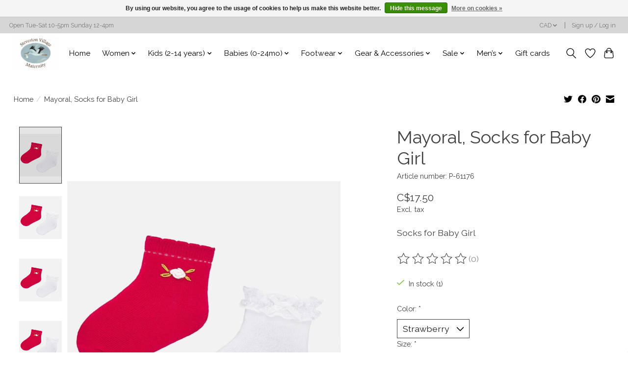

--- FILE ---
content_type: text/html;charset=utf-8
request_url: https://www.svmaternity.com/dress-for-girl-26005621.html
body_size: 14556
content:
<!DOCTYPE html>
<html lang="en">
  <head>
    <meta charset="utf-8"/>
<!-- [START] 'blocks/head.rain' -->
<!--

  (c) 2008-2026 Lightspeed Netherlands B.V.
  http://www.lightspeedhq.com
  Generated: 30-01-2026 @ 23:41:27

-->
<link rel="canonical" href="https://www.svmaternity.com/dress-for-girl-26005621.html"/>
<link rel="alternate" href="https://www.svmaternity.com/index.rss" type="application/rss+xml" title="New products"/>
<link href="https://cdn.shoplightspeed.com/assets/cookielaw.css?2025-02-20" rel="stylesheet" type="text/css"/>
<meta name="robots" content="noodp,noydir"/>
<meta property="og:url" content="https://www.svmaternity.com/dress-for-girl-26005621.html?source=facebook"/>
<meta property="og:site_name" content="Steveston Village Maternity"/>
<meta property="og:title" content="Mayoral Mayoral, Socks for Baby Girl"/>
<meta property="og:description" content="Socks for Baby Girl We are a Maternity and Children&#039;s boutique with great clothing from head to toe for moms to tween."/>
<meta property="og:image" content="https://cdn.shoplightspeed.com/shops/641417/files/27367094/mayoral-mayoral-socks-for-baby-girl.jpg"/>
<!--[if lt IE 9]>
<script src="https://cdn.shoplightspeed.com/assets/html5shiv.js?2025-02-20"></script>
<![endif]-->
<!-- [END] 'blocks/head.rain' -->
    
    
    <title>Mayoral Mayoral, Socks for Baby Girl - Steveston Village Maternity</title>
    <meta name="description" content="Socks for Baby Girl We are a Maternity and Children&#039;s boutique with great clothing from head to toe for moms to tween." />
    <meta name="keywords" content="Mayoral, Mayoral,, Socks, for, Baby, Girl, steveston village maternity, Steveston maternity, maternity wear, maternity clothes canada, maternity store, Maternity, maternity stores, maternity clothes, Maternity clothing, Kids, Kids Store, Kids Clothin" />
    <meta http-equiv="X-UA-Compatible" content="IE=edge">
    <meta name="viewport" content="width=device-width, initial-scale=1">
    <meta name="apple-mobile-web-app-capable" content="yes">
    <meta name="apple-mobile-web-app-status-bar-style" content="black">
    
    <script>document.getElementsByTagName("html")[0].className += " js";</script>

    <link rel="shortcut icon" href="https://cdn.shoplightspeed.com/shops/641417/themes/13296/v/212083/assets/favicon.png?20210308190227" type="image/x-icon" />
    <link href='//fonts.googleapis.com/css?family=Raleway:400,300,600&display=swap' rel='stylesheet' type='text/css'>
    <link href='//fonts.googleapis.com/css?family=Raleway:400,300,600&display=swap' rel='stylesheet' type='text/css'>
    <link rel="stylesheet" href="https://cdn.shoplightspeed.com/assets/gui-2-0.css?2025-02-20" />
    <link rel="stylesheet" href="https://cdn.shoplightspeed.com/assets/gui-responsive-2-0.css?2025-02-20" />
    <link id="lightspeedframe" rel="stylesheet" href="https://cdn.shoplightspeed.com/shops/641417/themes/13296/assets/style.css?2026013000184420210104183204" />
    <!-- browsers not supporting CSS variables -->
    <script>
      if(!('CSS' in window) || !CSS.supports('color', 'var(--color-var)')) {var cfStyle = document.getElementById('lightspeedframe');if(cfStyle) {var href = cfStyle.getAttribute('href');href = href.replace('style.css', 'style-fallback.css');cfStyle.setAttribute('href', href);}}
    </script>
    <link rel="stylesheet" href="https://cdn.shoplightspeed.com/shops/641417/themes/13296/assets/settings.css?2026013000184420210104183204" />
    <link rel="stylesheet" href="https://cdn.shoplightspeed.com/shops/641417/themes/13296/assets/custom.css?2026013000184420210104183204" />

    <script src="https://cdn.shoplightspeed.com/assets/jquery-3-7-1.js?2025-02-20"></script>
    <script src="https://cdn.shoplightspeed.com/assets/jquery-ui-1-14-1.js?2025-02-20"></script>

  </head>
  <body>
    
          <header class="main-header main-header--mobile js-main-header position-relative">
  <div class="main-header__top-section">
    <div class="main-header__nav-grid justify-between@md container max-width-lg text-xs padding-y-xxs">
      <div>Open Tue-Sat 10-5pm Sunday 12-4pm</div>
      <ul class="main-header__list flex-grow flex-basis-0 justify-end@md display@md">        
                
                <li class="main-header__item">
          <a href="#0" class="main-header__link">
            <span class="text-uppercase">cad</span>
            <svg class="main-header__dropdown-icon icon" viewBox="0 0 16 16"><polygon fill="currentColor" points="8,11.4 2.6,6 4,4.6 8,8.6 12,4.6 13.4,6 "></polygon></svg>
          </a>
          <ul class="main-header__dropdown">
                        <li><a href="https://www.svmaternity.com/session/currency/gbp/" class="main-header__dropdown-link" aria-label="Switch to gbp currency" title="gbp">GBP</a></li>
                        <li><a href="https://www.svmaternity.com/session/currency/usd/" class="main-header__dropdown-link" aria-label="Switch to usd currency" title="usd">USD</a></li>
                        <li><a href="https://www.svmaternity.com/session/currency/cad/" class="main-header__dropdown-link" aria-current="true" aria-label="Switch to cad currency" title="cad">CAD</a></li>
                        <li><a href="https://www.svmaternity.com/session/currency/nzd/" class="main-header__dropdown-link" aria-label="Switch to nzd currency" title="nzd">NZD</a></li>
                      </ul>
        </li>
                        <li class="main-header__item separator"></li>
                <li class="main-header__item"><a href="https://www.svmaternity.com/account/" class="main-header__link" title="My account">Sign up / Log in</a></li>
      </ul>
    </div>
  </div>
  <div class="main-header__mobile-content container max-width-lg">
          <a href="https://www.svmaternity.com/" class="main-header__logo" title="Steveston Village Maternity">
        <img src="https://cdn.shoplightspeed.com/shops/641417/themes/13296/v/212083/assets/logo.png?20210308190227" alt="Steveston Village Maternity">
              </a>
        
    <div class="flex items-center">
            <a href="https://www.svmaternity.com/account/wishlist/" class="main-header__mobile-btn js-tab-focus">
        <svg class="icon" viewBox="0 0 24 25" fill="none"><title>Go to wishlist</title><path d="M11.3785 4.50387L12 5.42378L12.6215 4.50387C13.6598 2.96698 15.4376 1.94995 17.4545 1.94995C20.65 1.94995 23.232 4.49701 23.25 7.6084C23.2496 8.53335 22.927 9.71432 22.3056 11.056C21.689 12.3875 20.8022 13.8258 19.7333 15.249C17.6019 18.0872 14.7978 20.798 12.0932 22.4477L12 22.488L11.9068 22.4477C9.20215 20.798 6.3981 18.0872 4.26667 15.249C3.1978 13.8258 2.31101 12.3875 1.69437 11.056C1.07303 9.71436 0.750466 8.53342 0.75 7.60848C0.767924 4.49706 3.34993 1.94995 6.54545 1.94995C8.56242 1.94995 10.3402 2.96698 11.3785 4.50387Z" stroke="currentColor" stroke-width="1.5" fill="none"/></svg>
        <span class="sr-only">Wishlist</span>
      </a>
            <button class="reset main-header__mobile-btn js-tab-focus" aria-controls="cartDrawer">
        <svg class="icon" viewBox="0 0 24 25" fill="none"><title>Toggle cart</title><path d="M2.90171 9.65153C3.0797 8.00106 4.47293 6.75 6.13297 6.75H17.867C19.527 6.75 20.9203 8.00105 21.0982 9.65153L22.1767 19.6515C22.3839 21.5732 20.8783 23.25 18.9454 23.25H5.05454C3.1217 23.25 1.61603 21.5732 1.82328 19.6515L2.90171 9.65153Z" stroke="currentColor" stroke-width="1.5" fill="none"/>
        <path d="M7.19995 9.6001V5.7001C7.19995 2.88345 9.4833 0.600098 12.3 0.600098C15.1166 0.600098 17.4 2.88345 17.4 5.7001V9.6001" stroke="currentColor" stroke-width="1.5" fill="none"/>
        <circle cx="7.19996" cy="10.2001" r="1.8" fill="currentColor"/>
        <ellipse cx="17.4" cy="10.2001" rx="1.8" ry="1.8" fill="currentColor"/></svg>
        <span class="sr-only">Cart</span>
              </button>

      <button class="reset anim-menu-btn js-anim-menu-btn main-header__nav-control js-tab-focus" aria-label="Toggle menu">
        <i class="anim-menu-btn__icon anim-menu-btn__icon--close" aria-hidden="true"></i>
      </button>
    </div>
  </div>

  <div class="main-header__nav" role="navigation">
    <div class="main-header__nav-grid justify-between@md container max-width-lg">
      <div class="main-header__nav-logo-wrapper flex-shrink-0">
        
                  <a href="https://www.svmaternity.com/" class="main-header__logo" title="Steveston Village Maternity">
            <img src="https://cdn.shoplightspeed.com/shops/641417/themes/13296/v/212083/assets/logo.png?20210308190227" alt="Steveston Village Maternity">
                      </a>
              </div>
      
      <form action="https://www.svmaternity.com/search/" method="get" role="search" class="padding-y-md hide@md">
        <label class="sr-only" for="searchInputMobile">Search</label>
        <input class="header-v3__nav-form-control form-control width-100%" value="" autocomplete="off" type="search" name="q" id="searchInputMobile" placeholder="Search...">
      </form>

      <ul class="main-header__list flex-grow flex-basis-0 flex-wrap justify-center@md">
        
                <li class="main-header__item">
          <a class="main-header__link" href="https://www.svmaternity.com/">Home</a>
        </li>
        
                <li class="main-header__item js-main-nav__item">
          <a class="main-header__link js-main-nav__control" href="https://www.svmaternity.com/women/">
            <span>Women</span>            <svg class="main-header__dropdown-icon icon" viewBox="0 0 16 16"><polygon fill="currentColor" points="8,11.4 2.6,6 4,4.6 8,8.6 12,4.6 13.4,6 "></polygon></svg>                        <i class="main-header__arrow-icon" aria-hidden="true">
              <svg class="icon" viewBox="0 0 16 16">
                <g class="icon__group" fill="none" stroke="currentColor" stroke-linecap="square" stroke-miterlimit="10" stroke-width="2">
                  <path d="M2 2l12 12" />
                  <path d="M14 2L2 14" />
                </g>
              </svg>
            </i>
                        
          </a>
                    <ul class="main-header__dropdown">
            <li class="main-header__dropdown-item"><a href="https://www.svmaternity.com/women/" class="main-header__dropdown-link hide@md">All Women</a></li>
                        <li class="main-header__dropdown-item js-main-nav__item position-relative">
              <a class="main-header__dropdown-link js-main-nav__control flex justify-between " href="https://www.svmaternity.com/women/maternity-clothing/">
                Maternity Clothing
                <svg class="dropdown__desktop-icon icon" aria-hidden="true" viewBox="0 0 12 12"><polyline stroke-width="1" stroke="currentColor" fill="none" stroke-linecap="round" stroke-linejoin="round" points="3.5 0.5 9.5 6 3.5 11.5"></polyline></svg>                                <i class="main-header__arrow-icon" aria-hidden="true">
                  <svg class="icon" viewBox="0 0 16 16">
                    <g class="icon__group" fill="none" stroke="currentColor" stroke-linecap="square" stroke-miterlimit="10" stroke-width="2">
                      <path d="M2 2l12 12" />
                      <path d="M14 2L2 14" />
                    </g>
                  </svg>
                </i>
                              </a>

                            <ul class="main-header__dropdown">
                <li><a href="https://www.svmaternity.com/women/maternity-clothing/" class="main-header__dropdown-link hide@md">All Maternity Clothing</a></li>
                                <li><a class="main-header__dropdown-link" href="https://www.svmaternity.com/women/maternity-clothing/dresses/">Dresses</a></li>
                                <li><a class="main-header__dropdown-link" href="https://www.svmaternity.com/women/maternity-clothing/tops/">Tops</a></li>
                                <li><a class="main-header__dropdown-link" href="https://www.svmaternity.com/women/maternity-clothing/pants/">Pants</a></li>
                                <li><a class="main-header__dropdown-link" href="https://www.svmaternity.com/women/maternity-clothing/jeans/">Jeans</a></li>
                                <li><a class="main-header__dropdown-link" href="https://www.svmaternity.com/women/maternity-clothing/leggings/">Leggings</a></li>
                                <li><a class="main-header__dropdown-link" href="https://www.svmaternity.com/women/maternity-clothing/skirts/">Skirts</a></li>
                                <li><a class="main-header__dropdown-link" href="https://www.svmaternity.com/women/maternity-clothing/shorts/">Shorts</a></li>
                                <li><a class="main-header__dropdown-link" href="https://www.svmaternity.com/women/maternity-clothing/outerwear/">Outerwear</a></li>
                                <li><a class="main-header__dropdown-link" href="https://www.svmaternity.com/women/maternity-clothing/rompers/">Rompers</a></li>
                                <li><a class="main-header__dropdown-link" href="https://www.svmaternity.com/women/maternity-clothing/bras/">Bras</a></li>
                                <li><a class="main-header__dropdown-link" href="https://www.svmaternity.com/women/maternity-clothing/swim/">Swim</a></li>
                                <li><a class="main-header__dropdown-link" href="https://www.svmaternity.com/women/maternity-clothing/active-sleepwear/">Active &amp; Sleepwear</a></li>
                                <li><a class="main-header__dropdown-link" href="https://www.svmaternity.com/women/maternity-clothing/undergarments/">Undergarments</a></li>
                                <li><a class="main-header__dropdown-link" href="https://www.svmaternity.com/women/maternity-clothing/pregnancy-support-band/">Pregnancy Support Band</a></li>
                                <li><a class="main-header__dropdown-link" href="https://www.svmaternity.com/women/maternity-clothing/headwear/">Headwear</a></li>
                              </ul>
                          </li>
                        <li class="main-header__dropdown-item js-main-nav__item position-relative">
              <a class="main-header__dropdown-link js-main-nav__control flex justify-between " href="https://www.svmaternity.com/women/nursing-clothing/">
                Nursing Clothing
                <svg class="dropdown__desktop-icon icon" aria-hidden="true" viewBox="0 0 12 12"><polyline stroke-width="1" stroke="currentColor" fill="none" stroke-linecap="round" stroke-linejoin="round" points="3.5 0.5 9.5 6 3.5 11.5"></polyline></svg>                                <i class="main-header__arrow-icon" aria-hidden="true">
                  <svg class="icon" viewBox="0 0 16 16">
                    <g class="icon__group" fill="none" stroke="currentColor" stroke-linecap="square" stroke-miterlimit="10" stroke-width="2">
                      <path d="M2 2l12 12" />
                      <path d="M14 2L2 14" />
                    </g>
                  </svg>
                </i>
                              </a>

                            <ul class="main-header__dropdown">
                <li><a href="https://www.svmaternity.com/women/nursing-clothing/" class="main-header__dropdown-link hide@md">All Nursing Clothing</a></li>
                                <li><a class="main-header__dropdown-link" href="https://www.svmaternity.com/women/nursing-clothing/dresses/">Dresses</a></li>
                                <li><a class="main-header__dropdown-link" href="https://www.svmaternity.com/women/nursing-clothing/tops/">Tops</a></li>
                                <li><a class="main-header__dropdown-link" href="https://www.svmaternity.com/women/nursing-clothing/rompers/">Rompers</a></li>
                                <li><a class="main-header__dropdown-link" href="https://www.svmaternity.com/women/nursing-clothing/tanks-tops/">Tanks Tops</a></li>
                                <li><a class="main-header__dropdown-link" href="https://www.svmaternity.com/women/nursing-clothing/bras/">Bras</a></li>
                                <li><a class="main-header__dropdown-link" href="https://www.svmaternity.com/women/nursing-clothing/swim/">Swim</a></li>
                                <li><a class="main-header__dropdown-link" href="https://www.svmaternity.com/women/nursing-clothing/sleepwear/">Sleepwear</a></li>
                                <li><a class="main-header__dropdown-link" href="https://www.svmaternity.com/women/nursing-clothing/support-compression-belts/">Support/Compression Belts</a></li>
                              </ul>
                          </li>
                        <li class="main-header__dropdown-item js-main-nav__item position-relative">
              <a class="main-header__dropdown-link js-main-nav__control flex justify-between " href="https://www.svmaternity.com/women/post-pregnancy-products/">
                Post Pregnancy Products
                <svg class="dropdown__desktop-icon icon" aria-hidden="true" viewBox="0 0 12 12"><polyline stroke-width="1" stroke="currentColor" fill="none" stroke-linecap="round" stroke-linejoin="round" points="3.5 0.5 9.5 6 3.5 11.5"></polyline></svg>                                <i class="main-header__arrow-icon" aria-hidden="true">
                  <svg class="icon" viewBox="0 0 16 16">
                    <g class="icon__group" fill="none" stroke="currentColor" stroke-linecap="square" stroke-miterlimit="10" stroke-width="2">
                      <path d="M2 2l12 12" />
                      <path d="M14 2L2 14" />
                    </g>
                  </svg>
                </i>
                              </a>

                            <ul class="main-header__dropdown">
                <li><a href="https://www.svmaternity.com/women/post-pregnancy-products/" class="main-header__dropdown-link hide@md">All Post Pregnancy Products</a></li>
                                <li><a class="main-header__dropdown-link" href="https://www.svmaternity.com/women/post-pregnancy-products/undergarments/">Undergarments</a></li>
                                <li><a class="main-header__dropdown-link" href="https://www.svmaternity.com/women/post-pregnancy-products/compression-bands/">Compression Bands</a></li>
                              </ul>
                          </li>
                        <li class="main-header__dropdown-item js-main-nav__item position-relative">
              <a class="main-header__dropdown-link js-main-nav__control flex justify-between " href="https://www.svmaternity.com/women/womens-wear/">
                Women&#039;s Wear
                <svg class="dropdown__desktop-icon icon" aria-hidden="true" viewBox="0 0 12 12"><polyline stroke-width="1" stroke="currentColor" fill="none" stroke-linecap="round" stroke-linejoin="round" points="3.5 0.5 9.5 6 3.5 11.5"></polyline></svg>                                <i class="main-header__arrow-icon" aria-hidden="true">
                  <svg class="icon" viewBox="0 0 16 16">
                    <g class="icon__group" fill="none" stroke="currentColor" stroke-linecap="square" stroke-miterlimit="10" stroke-width="2">
                      <path d="M2 2l12 12" />
                      <path d="M14 2L2 14" />
                    </g>
                  </svg>
                </i>
                              </a>

                            <ul class="main-header__dropdown">
                <li><a href="https://www.svmaternity.com/women/womens-wear/" class="main-header__dropdown-link hide@md">All Women&#039;s Wear</a></li>
                                <li><a class="main-header__dropdown-link" href="https://www.svmaternity.com/women/womens-wear/dresses/">Dresses</a></li>
                                <li><a class="main-header__dropdown-link" href="https://www.svmaternity.com/women/womens-wear/pants/">Pants</a></li>
                                <li><a class="main-header__dropdown-link" href="https://www.svmaternity.com/women/womens-wear/tops/">Tops</a></li>
                                <li><a class="main-header__dropdown-link" href="https://www.svmaternity.com/women/womens-wear/skirts/">Skirts</a></li>
                                <li><a class="main-header__dropdown-link" href="https://www.svmaternity.com/women/womens-wear/sweaters/">Sweaters</a></li>
                                <li><a class="main-header__dropdown-link" href="https://www.svmaternity.com/women/womens-wear/sleepwear/">Sleepwear</a></li>
                                <li><a class="main-header__dropdown-link" href="https://www.svmaternity.com/women/womens-wear/lingerie/">Lingerie</a></li>
                                <li><a class="main-header__dropdown-link" href="https://www.svmaternity.com/women/womens-wear/outerwear/">Outerwear</a></li>
                              </ul>
                          </li>
                      </ul>
                  </li>
                <li class="main-header__item js-main-nav__item">
          <a class="main-header__link js-main-nav__control" href="https://www.svmaternity.com/kids-2-14-years/">
            <span>Kids (2-14 years)</span>            <svg class="main-header__dropdown-icon icon" viewBox="0 0 16 16"><polygon fill="currentColor" points="8,11.4 2.6,6 4,4.6 8,8.6 12,4.6 13.4,6 "></polygon></svg>                        <i class="main-header__arrow-icon" aria-hidden="true">
              <svg class="icon" viewBox="0 0 16 16">
                <g class="icon__group" fill="none" stroke="currentColor" stroke-linecap="square" stroke-miterlimit="10" stroke-width="2">
                  <path d="M2 2l12 12" />
                  <path d="M14 2L2 14" />
                </g>
              </svg>
            </i>
                        
          </a>
                    <ul class="main-header__dropdown">
            <li class="main-header__dropdown-item"><a href="https://www.svmaternity.com/kids-2-14-years/" class="main-header__dropdown-link hide@md">All Kids (2-14 years)</a></li>
                        <li class="main-header__dropdown-item js-main-nav__item position-relative">
              <a class="main-header__dropdown-link js-main-nav__control flex justify-between " href="https://www.svmaternity.com/kids-2-14-years/girls-clothing/">
                Girls Clothing
                <svg class="dropdown__desktop-icon icon" aria-hidden="true" viewBox="0 0 12 12"><polyline stroke-width="1" stroke="currentColor" fill="none" stroke-linecap="round" stroke-linejoin="round" points="3.5 0.5 9.5 6 3.5 11.5"></polyline></svg>                                <i class="main-header__arrow-icon" aria-hidden="true">
                  <svg class="icon" viewBox="0 0 16 16">
                    <g class="icon__group" fill="none" stroke="currentColor" stroke-linecap="square" stroke-miterlimit="10" stroke-width="2">
                      <path d="M2 2l12 12" />
                      <path d="M14 2L2 14" />
                    </g>
                  </svg>
                </i>
                              </a>

                            <ul class="main-header__dropdown">
                <li><a href="https://www.svmaternity.com/kids-2-14-years/girls-clothing/" class="main-header__dropdown-link hide@md">All Girls Clothing</a></li>
                                <li><a class="main-header__dropdown-link" href="https://www.svmaternity.com/kids-2-14-years/girls-clothing/tops/">Tops</a></li>
                                <li><a class="main-header__dropdown-link" href="https://www.svmaternity.com/kids-2-14-years/girls-clothing/dresses/">Dresses</a></li>
                                <li><a class="main-header__dropdown-link" href="https://www.svmaternity.com/kids-2-14-years/girls-clothing/bottoms/">Bottoms</a></li>
                                <li><a class="main-header__dropdown-link" href="https://www.svmaternity.com/kids-2-14-years/girls-clothing/rompers/">Rompers</a></li>
                                <li><a class="main-header__dropdown-link" href="https://www.svmaternity.com/kids-2-14-years/girls-clothing/outerwear/">Outerwear</a></li>
                                <li><a class="main-header__dropdown-link" href="https://www.svmaternity.com/kids-2-14-years/girls-clothing/swimwear/">Swimwear</a></li>
                                <li><a class="main-header__dropdown-link" href="https://www.svmaternity.com/kids-2-14-years/girls-clothing/socks-tights/">Socks / Tights</a></li>
                                <li><a class="main-header__dropdown-link" href="https://www.svmaternity.com/kids-2-14-years/girls-clothing/pajamas-and-base-layers/">Pajamas and Base Layers</a></li>
                                <li><a class="main-header__dropdown-link" href="https://www.svmaternity.com/kids-2-14-years/girls-clothing/accessories/">Accessories</a></li>
                                <li><a class="main-header__dropdown-link" href="https://www.svmaternity.com/kids-2-14-years/girls-clothing/skirts/">Skirts</a></li>
                                <li><a class="main-header__dropdown-link" href="https://www.svmaternity.com/kids-2-14-years/girls-clothing/headwear/">Headwear</a></li>
                                <li><a class="main-header__dropdown-link" href="https://www.svmaternity.com/kids-2-14-years/girls-clothing/undergarments/">Undergarments</a></li>
                              </ul>
                          </li>
                        <li class="main-header__dropdown-item js-main-nav__item position-relative">
              <a class="main-header__dropdown-link js-main-nav__control flex justify-between " href="https://www.svmaternity.com/kids-2-14-years/boys-clothing/">
                Boys Clothing
                <svg class="dropdown__desktop-icon icon" aria-hidden="true" viewBox="0 0 12 12"><polyline stroke-width="1" stroke="currentColor" fill="none" stroke-linecap="round" stroke-linejoin="round" points="3.5 0.5 9.5 6 3.5 11.5"></polyline></svg>                                <i class="main-header__arrow-icon" aria-hidden="true">
                  <svg class="icon" viewBox="0 0 16 16">
                    <g class="icon__group" fill="none" stroke="currentColor" stroke-linecap="square" stroke-miterlimit="10" stroke-width="2">
                      <path d="M2 2l12 12" />
                      <path d="M14 2L2 14" />
                    </g>
                  </svg>
                </i>
                              </a>

                            <ul class="main-header__dropdown">
                <li><a href="https://www.svmaternity.com/kids-2-14-years/boys-clothing/" class="main-header__dropdown-link hide@md">All Boys Clothing</a></li>
                                <li><a class="main-header__dropdown-link" href="https://www.svmaternity.com/kids-2-14-years/boys-clothing/tops/">Tops</a></li>
                                <li><a class="main-header__dropdown-link" href="https://www.svmaternity.com/kids-2-14-years/boys-clothing/bottoms/">Bottoms</a></li>
                                <li><a class="main-header__dropdown-link" href="https://www.svmaternity.com/kids-2-14-years/boys-clothing/outerwear/">Outerwear</a></li>
                                <li><a class="main-header__dropdown-link" href="https://www.svmaternity.com/kids-2-14-years/boys-clothing/swimwear/">Swimwear</a></li>
                                <li><a class="main-header__dropdown-link" href="https://www.svmaternity.com/kids-2-14-years/boys-clothing/undergarments/">Undergarments</a></li>
                                <li><a class="main-header__dropdown-link" href="https://www.svmaternity.com/kids-2-14-years/boys-clothing/accessories/">Accessories</a></li>
                                <li><a class="main-header__dropdown-link" href="https://www.svmaternity.com/kids-2-14-years/boys-clothing/headwear/">Headwear</a></li>
                                <li><a class="main-header__dropdown-link" href="https://www.svmaternity.com/kids-2-14-years/boys-clothing/pajamas-and-base-layers/">Pajamas and Base Layers</a></li>
                                <li><a class="main-header__dropdown-link" href="https://www.svmaternity.com/kids-2-14-years/boys-clothing/socks/">Socks</a></li>
                                <li><a class="main-header__dropdown-link" href="https://www.svmaternity.com/kids-2-14-years/boys-clothing/fine-tailoring/">Fine Tailoring</a></li>
                                <li><a class="main-header__dropdown-link" href="https://www.svmaternity.com/kids-2-14-years/boys-clothing/pajamas-and-base-layers-3103203/">Pajamas and Base Layers</a></li>
                              </ul>
                          </li>
                        <li class="main-header__dropdown-item js-main-nav__item position-relative">
              <a class="main-header__dropdown-link js-main-nav__control flex justify-between " href="https://www.svmaternity.com/kids-2-14-years/unisex-clothing/">
                Unisex Clothing
                <svg class="dropdown__desktop-icon icon" aria-hidden="true" viewBox="0 0 12 12"><polyline stroke-width="1" stroke="currentColor" fill="none" stroke-linecap="round" stroke-linejoin="round" points="3.5 0.5 9.5 6 3.5 11.5"></polyline></svg>                                <i class="main-header__arrow-icon" aria-hidden="true">
                  <svg class="icon" viewBox="0 0 16 16">
                    <g class="icon__group" fill="none" stroke="currentColor" stroke-linecap="square" stroke-miterlimit="10" stroke-width="2">
                      <path d="M2 2l12 12" />
                      <path d="M14 2L2 14" />
                    </g>
                  </svg>
                </i>
                              </a>

                            <ul class="main-header__dropdown">
                <li><a href="https://www.svmaternity.com/kids-2-14-years/unisex-clothing/" class="main-header__dropdown-link hide@md">All Unisex Clothing</a></li>
                                <li><a class="main-header__dropdown-link" href="https://www.svmaternity.com/kids-2-14-years/unisex-clothing/tops/">Tops</a></li>
                                <li><a class="main-header__dropdown-link" href="https://www.svmaternity.com/kids-2-14-years/unisex-clothing/bottoms/">Bottoms</a></li>
                                <li><a class="main-header__dropdown-link" href="https://www.svmaternity.com/kids-2-14-years/unisex-clothing/accessories/">Accessories</a></li>
                                <li><a class="main-header__dropdown-link" href="https://www.svmaternity.com/kids-2-14-years/unisex-clothing/outerwear/">Outerwear</a></li>
                                <li><a class="main-header__dropdown-link" href="https://www.svmaternity.com/kids-2-14-years/unisex-clothing/headwear/">Headwear</a></li>
                                <li><a class="main-header__dropdown-link" href="https://www.svmaternity.com/kids-2-14-years/unisex-clothing/socks/">Socks</a></li>
                                <li><a class="main-header__dropdown-link" href="https://www.svmaternity.com/kids-2-14-years/unisex-clothing/pajamas-and-base-layers/">Pajamas and Base Layers</a></li>
                              </ul>
                          </li>
                      </ul>
                  </li>
                <li class="main-header__item js-main-nav__item">
          <a class="main-header__link js-main-nav__control" href="https://www.svmaternity.com/babies-0-24mo/">
            <span>Babies (0-24mo)</span>            <svg class="main-header__dropdown-icon icon" viewBox="0 0 16 16"><polygon fill="currentColor" points="8,11.4 2.6,6 4,4.6 8,8.6 12,4.6 13.4,6 "></polygon></svg>                        <i class="main-header__arrow-icon" aria-hidden="true">
              <svg class="icon" viewBox="0 0 16 16">
                <g class="icon__group" fill="none" stroke="currentColor" stroke-linecap="square" stroke-miterlimit="10" stroke-width="2">
                  <path d="M2 2l12 12" />
                  <path d="M14 2L2 14" />
                </g>
              </svg>
            </i>
                        
          </a>
                    <ul class="main-header__dropdown">
            <li class="main-header__dropdown-item"><a href="https://www.svmaternity.com/babies-0-24mo/" class="main-header__dropdown-link hide@md">All Babies (0-24mo)</a></li>
                        <li class="main-header__dropdown-item js-main-nav__item position-relative">
              <a class="main-header__dropdown-link js-main-nav__control flex justify-between " href="https://www.svmaternity.com/babies-0-24mo/baby-girl-clothing/">
                Baby Girl Clothing
                <svg class="dropdown__desktop-icon icon" aria-hidden="true" viewBox="0 0 12 12"><polyline stroke-width="1" stroke="currentColor" fill="none" stroke-linecap="round" stroke-linejoin="round" points="3.5 0.5 9.5 6 3.5 11.5"></polyline></svg>                                <i class="main-header__arrow-icon" aria-hidden="true">
                  <svg class="icon" viewBox="0 0 16 16">
                    <g class="icon__group" fill="none" stroke="currentColor" stroke-linecap="square" stroke-miterlimit="10" stroke-width="2">
                      <path d="M2 2l12 12" />
                      <path d="M14 2L2 14" />
                    </g>
                  </svg>
                </i>
                              </a>

                            <ul class="main-header__dropdown">
                <li><a href="https://www.svmaternity.com/babies-0-24mo/baby-girl-clothing/" class="main-header__dropdown-link hide@md">All Baby Girl Clothing</a></li>
                                <li><a class="main-header__dropdown-link" href="https://www.svmaternity.com/babies-0-24mo/baby-girl-clothing/dresses/">Dresses</a></li>
                                <li><a class="main-header__dropdown-link" href="https://www.svmaternity.com/babies-0-24mo/baby-girl-clothing/tops/">Tops</a></li>
                                <li><a class="main-header__dropdown-link" href="https://www.svmaternity.com/babies-0-24mo/baby-girl-clothing/rompers/">Rompers</a></li>
                                <li><a class="main-header__dropdown-link" href="https://www.svmaternity.com/babies-0-24mo/baby-girl-clothing/bottoms/">Bottoms</a></li>
                                <li><a class="main-header__dropdown-link" href="https://www.svmaternity.com/babies-0-24mo/baby-girl-clothing/swimwear/">Swimwear</a></li>
                                <li><a class="main-header__dropdown-link" href="https://www.svmaternity.com/babies-0-24mo/baby-girl-clothing/outerwear/">Outerwear</a></li>
                                <li><a class="main-header__dropdown-link" href="https://www.svmaternity.com/babies-0-24mo/baby-girl-clothing/accessories/">Accessories</a></li>
                                <li><a class="main-header__dropdown-link" href="https://www.svmaternity.com/babies-0-24mo/baby-girl-clothing/sleepwear/">Sleepwear</a></li>
                                <li><a class="main-header__dropdown-link" href="https://www.svmaternity.com/babies-0-24mo/baby-girl-clothing/headwear/">Headwear</a></li>
                                <li><a class="main-header__dropdown-link" href="https://www.svmaternity.com/babies-0-24mo/baby-girl-clothing/outfits/">Outfits</a></li>
                                <li><a class="main-header__dropdown-link" href="https://www.svmaternity.com/babies-0-24mo/baby-girl-clothing/undergarments/">Undergarments</a></li>
                              </ul>
                          </li>
                        <li class="main-header__dropdown-item js-main-nav__item position-relative">
              <a class="main-header__dropdown-link js-main-nav__control flex justify-between " href="https://www.svmaternity.com/babies-0-24mo/baby-boy-clothing/">
                Baby Boy Clothing
                <svg class="dropdown__desktop-icon icon" aria-hidden="true" viewBox="0 0 12 12"><polyline stroke-width="1" stroke="currentColor" fill="none" stroke-linecap="round" stroke-linejoin="round" points="3.5 0.5 9.5 6 3.5 11.5"></polyline></svg>                                <i class="main-header__arrow-icon" aria-hidden="true">
                  <svg class="icon" viewBox="0 0 16 16">
                    <g class="icon__group" fill="none" stroke="currentColor" stroke-linecap="square" stroke-miterlimit="10" stroke-width="2">
                      <path d="M2 2l12 12" />
                      <path d="M14 2L2 14" />
                    </g>
                  </svg>
                </i>
                              </a>

                            <ul class="main-header__dropdown">
                <li><a href="https://www.svmaternity.com/babies-0-24mo/baby-boy-clothing/" class="main-header__dropdown-link hide@md">All Baby Boy Clothing</a></li>
                                <li><a class="main-header__dropdown-link" href="https://www.svmaternity.com/babies-0-24mo/baby-boy-clothing/tops/">Tops</a></li>
                                <li><a class="main-header__dropdown-link" href="https://www.svmaternity.com/babies-0-24mo/baby-boy-clothing/bottoms/">Bottoms</a></li>
                                <li><a class="main-header__dropdown-link" href="https://www.svmaternity.com/babies-0-24mo/baby-boy-clothing/rompers/">Rompers</a></li>
                                <li><a class="main-header__dropdown-link" href="https://www.svmaternity.com/babies-0-24mo/baby-boy-clothing/outerwear/">Outerwear</a></li>
                                <li><a class="main-header__dropdown-link" href="https://www.svmaternity.com/babies-0-24mo/baby-boy-clothing/sleepwear/">Sleepwear</a></li>
                                <li><a class="main-header__dropdown-link" href="https://www.svmaternity.com/babies-0-24mo/baby-boy-clothing/swimwear/">Swimwear</a></li>
                                <li><a class="main-header__dropdown-link" href="https://www.svmaternity.com/babies-0-24mo/baby-boy-clothing/accessories/">Accessories</a></li>
                                <li><a class="main-header__dropdown-link" href="https://www.svmaternity.com/babies-0-24mo/baby-boy-clothing/headwear/">Headwear</a></li>
                                <li><a class="main-header__dropdown-link" href="https://www.svmaternity.com/babies-0-24mo/baby-boy-clothing/socks/">Socks</a></li>
                              </ul>
                          </li>
                        <li class="main-header__dropdown-item js-main-nav__item position-relative">
              <a class="main-header__dropdown-link js-main-nav__control flex justify-between " href="https://www.svmaternity.com/babies-0-24mo/unisex-baby-clothing/">
                Unisex Baby Clothing
                <svg class="dropdown__desktop-icon icon" aria-hidden="true" viewBox="0 0 12 12"><polyline stroke-width="1" stroke="currentColor" fill="none" stroke-linecap="round" stroke-linejoin="round" points="3.5 0.5 9.5 6 3.5 11.5"></polyline></svg>                                <i class="main-header__arrow-icon" aria-hidden="true">
                  <svg class="icon" viewBox="0 0 16 16">
                    <g class="icon__group" fill="none" stroke="currentColor" stroke-linecap="square" stroke-miterlimit="10" stroke-width="2">
                      <path d="M2 2l12 12" />
                      <path d="M14 2L2 14" />
                    </g>
                  </svg>
                </i>
                              </a>

                            <ul class="main-header__dropdown">
                <li><a href="https://www.svmaternity.com/babies-0-24mo/unisex-baby-clothing/" class="main-header__dropdown-link hide@md">All Unisex Baby Clothing</a></li>
                                <li><a class="main-header__dropdown-link" href="https://www.svmaternity.com/babies-0-24mo/unisex-baby-clothing/tops/">Tops</a></li>
                                <li><a class="main-header__dropdown-link" href="https://www.svmaternity.com/babies-0-24mo/unisex-baby-clothing/bottoms/">Bottoms</a></li>
                                <li><a class="main-header__dropdown-link" href="https://www.svmaternity.com/babies-0-24mo/unisex-baby-clothing/rompers/">Rompers</a></li>
                                <li><a class="main-header__dropdown-link" href="https://www.svmaternity.com/babies-0-24mo/unisex-baby-clothing/outfits/">Outfits</a></li>
                                <li><a class="main-header__dropdown-link" href="https://www.svmaternity.com/babies-0-24mo/unisex-baby-clothing/sleepwear/">Sleepwear</a></li>
                                <li><a class="main-header__dropdown-link" href="https://www.svmaternity.com/babies-0-24mo/unisex-baby-clothing/swimwear/">Swimwear</a></li>
                                <li><a class="main-header__dropdown-link" href="https://www.svmaternity.com/babies-0-24mo/unisex-baby-clothing/outerwear/">Outerwear</a></li>
                                <li><a class="main-header__dropdown-link" href="https://www.svmaternity.com/babies-0-24mo/unisex-baby-clothing/accessories/">Accessories</a></li>
                                <li><a class="main-header__dropdown-link" href="https://www.svmaternity.com/babies-0-24mo/unisex-baby-clothing/headwear/">Headwear</a></li>
                                <li><a class="main-header__dropdown-link" href="https://www.svmaternity.com/babies-0-24mo/unisex-baby-clothing/socks/">Socks</a></li>
                              </ul>
                          </li>
                        <li class="main-header__dropdown-item">
              <a class="main-header__dropdown-link" href="https://www.svmaternity.com/babies-0-24mo/footwear/">
                Footwear
                                              </a>

                          </li>
                      </ul>
                  </li>
                <li class="main-header__item js-main-nav__item">
          <a class="main-header__link js-main-nav__control" href="https://www.svmaternity.com/footwear/">
            <span>Footwear</span>            <svg class="main-header__dropdown-icon icon" viewBox="0 0 16 16"><polygon fill="currentColor" points="8,11.4 2.6,6 4,4.6 8,8.6 12,4.6 13.4,6 "></polygon></svg>                        <i class="main-header__arrow-icon" aria-hidden="true">
              <svg class="icon" viewBox="0 0 16 16">
                <g class="icon__group" fill="none" stroke="currentColor" stroke-linecap="square" stroke-miterlimit="10" stroke-width="2">
                  <path d="M2 2l12 12" />
                  <path d="M14 2L2 14" />
                </g>
              </svg>
            </i>
                        
          </a>
                    <ul class="main-header__dropdown">
            <li class="main-header__dropdown-item"><a href="https://www.svmaternity.com/footwear/" class="main-header__dropdown-link hide@md">All Footwear</a></li>
                        <li class="main-header__dropdown-item js-main-nav__item position-relative">
              <a class="main-header__dropdown-link js-main-nav__control flex justify-between " href="https://www.svmaternity.com/footwear/adult/">
                Adult
                <svg class="dropdown__desktop-icon icon" aria-hidden="true" viewBox="0 0 12 12"><polyline stroke-width="1" stroke="currentColor" fill="none" stroke-linecap="round" stroke-linejoin="round" points="3.5 0.5 9.5 6 3.5 11.5"></polyline></svg>                                <i class="main-header__arrow-icon" aria-hidden="true">
                  <svg class="icon" viewBox="0 0 16 16">
                    <g class="icon__group" fill="none" stroke="currentColor" stroke-linecap="square" stroke-miterlimit="10" stroke-width="2">
                      <path d="M2 2l12 12" />
                      <path d="M14 2L2 14" />
                    </g>
                  </svg>
                </i>
                              </a>

                            <ul class="main-header__dropdown">
                <li><a href="https://www.svmaternity.com/footwear/adult/" class="main-header__dropdown-link hide@md">All Adult</a></li>
                                <li><a class="main-header__dropdown-link" href="https://www.svmaternity.com/footwear/adult/shoes/">Shoes</a></li>
                                <li><a class="main-header__dropdown-link" href="https://www.svmaternity.com/footwear/adult/boots/">Boots</a></li>
                                <li><a class="main-header__dropdown-link" href="https://www.svmaternity.com/footwear/adult/sandals/">Sandals</a></li>
                                <li><a class="main-header__dropdown-link" href="https://www.svmaternity.com/footwear/adult/socks/">Socks</a></li>
                              </ul>
                          </li>
                        <li class="main-header__dropdown-item js-main-nav__item position-relative">
              <a class="main-header__dropdown-link js-main-nav__control flex justify-between " href="https://www.svmaternity.com/footwear/babies/">
                Babies
                <svg class="dropdown__desktop-icon icon" aria-hidden="true" viewBox="0 0 12 12"><polyline stroke-width="1" stroke="currentColor" fill="none" stroke-linecap="round" stroke-linejoin="round" points="3.5 0.5 9.5 6 3.5 11.5"></polyline></svg>                                <i class="main-header__arrow-icon" aria-hidden="true">
                  <svg class="icon" viewBox="0 0 16 16">
                    <g class="icon__group" fill="none" stroke="currentColor" stroke-linecap="square" stroke-miterlimit="10" stroke-width="2">
                      <path d="M2 2l12 12" />
                      <path d="M14 2L2 14" />
                    </g>
                  </svg>
                </i>
                              </a>

                            <ul class="main-header__dropdown">
                <li><a href="https://www.svmaternity.com/footwear/babies/" class="main-header__dropdown-link hide@md">All Babies</a></li>
                                <li><a class="main-header__dropdown-link" href="https://www.svmaternity.com/footwear/babies/shoes/">Shoes</a></li>
                                <li><a class="main-header__dropdown-link" href="https://www.svmaternity.com/footwear/babies/sandals/">Sandals</a></li>
                                <li><a class="main-header__dropdown-link" href="https://www.svmaternity.com/footwear/babies/boots/">Boots</a></li>
                                <li><a class="main-header__dropdown-link" href="https://www.svmaternity.com/footwear/babies/socks/">Socks</a></li>
                              </ul>
                          </li>
                        <li class="main-header__dropdown-item js-main-nav__item position-relative">
              <a class="main-header__dropdown-link js-main-nav__control flex justify-between " href="https://www.svmaternity.com/footwear/kids/">
                Kids
                <svg class="dropdown__desktop-icon icon" aria-hidden="true" viewBox="0 0 12 12"><polyline stroke-width="1" stroke="currentColor" fill="none" stroke-linecap="round" stroke-linejoin="round" points="3.5 0.5 9.5 6 3.5 11.5"></polyline></svg>                                <i class="main-header__arrow-icon" aria-hidden="true">
                  <svg class="icon" viewBox="0 0 16 16">
                    <g class="icon__group" fill="none" stroke="currentColor" stroke-linecap="square" stroke-miterlimit="10" stroke-width="2">
                      <path d="M2 2l12 12" />
                      <path d="M14 2L2 14" />
                    </g>
                  </svg>
                </i>
                              </a>

                            <ul class="main-header__dropdown">
                <li><a href="https://www.svmaternity.com/footwear/kids/" class="main-header__dropdown-link hide@md">All Kids</a></li>
                                <li><a class="main-header__dropdown-link" href="https://www.svmaternity.com/footwear/kids/shoes/">Shoes</a></li>
                                <li><a class="main-header__dropdown-link" href="https://www.svmaternity.com/footwear/kids/boots/">Boots</a></li>
                                <li><a class="main-header__dropdown-link" href="https://www.svmaternity.com/footwear/kids/sandals/">Sandals</a></li>
                                <li><a class="main-header__dropdown-link" href="https://www.svmaternity.com/footwear/kids/socks/">Socks</a></li>
                                <li><a class="main-header__dropdown-link" href="https://www.svmaternity.com/footwear/kids/uniform-shoes/">Uniform Shoes</a></li>
                              </ul>
                          </li>
                      </ul>
                  </li>
                <li class="main-header__item js-main-nav__item">
          <a class="main-header__link js-main-nav__control" href="https://www.svmaternity.com/gear-accessories/">
            <span>Gear &amp; Accessories</span>            <svg class="main-header__dropdown-icon icon" viewBox="0 0 16 16"><polygon fill="currentColor" points="8,11.4 2.6,6 4,4.6 8,8.6 12,4.6 13.4,6 "></polygon></svg>                        <i class="main-header__arrow-icon" aria-hidden="true">
              <svg class="icon" viewBox="0 0 16 16">
                <g class="icon__group" fill="none" stroke="currentColor" stroke-linecap="square" stroke-miterlimit="10" stroke-width="2">
                  <path d="M2 2l12 12" />
                  <path d="M14 2L2 14" />
                </g>
              </svg>
            </i>
                        
          </a>
                    <ul class="main-header__dropdown">
            <li class="main-header__dropdown-item"><a href="https://www.svmaternity.com/gear-accessories/" class="main-header__dropdown-link hide@md">All Gear &amp; Accessories</a></li>
                        <li class="main-header__dropdown-item js-main-nav__item position-relative">
              <a class="main-header__dropdown-link js-main-nav__control flex justify-between " href="https://www.svmaternity.com/gear-accessories/kids/">
                Kids
                <svg class="dropdown__desktop-icon icon" aria-hidden="true" viewBox="0 0 12 12"><polyline stroke-width="1" stroke="currentColor" fill="none" stroke-linecap="round" stroke-linejoin="round" points="3.5 0.5 9.5 6 3.5 11.5"></polyline></svg>                                <i class="main-header__arrow-icon" aria-hidden="true">
                  <svg class="icon" viewBox="0 0 16 16">
                    <g class="icon__group" fill="none" stroke="currentColor" stroke-linecap="square" stroke-miterlimit="10" stroke-width="2">
                      <path d="M2 2l12 12" />
                      <path d="M14 2L2 14" />
                    </g>
                  </svg>
                </i>
                              </a>

                            <ul class="main-header__dropdown">
                <li><a href="https://www.svmaternity.com/gear-accessories/kids/" class="main-header__dropdown-link hide@md">All Kids</a></li>
                                <li><a class="main-header__dropdown-link" href="https://www.svmaternity.com/gear-accessories/kids/skin-care/">Skin Care</a></li>
                                <li><a class="main-header__dropdown-link" href="https://www.svmaternity.com/gear-accessories/kids/fashion-accessories/">Fashion Accessories</a></li>
                                <li><a class="main-header__dropdown-link" href="https://www.svmaternity.com/gear-accessories/kids/backpacks/">Backpacks</a></li>
                                <li><a class="main-header__dropdown-link" href="https://www.svmaternity.com/gear-accessories/kids/bath-potty/">Bath &amp; Potty</a></li>
                                <li><a class="main-header__dropdown-link" href="https://www.svmaternity.com/gear-accessories/kids/feeding/">Feeding</a></li>
                                <li><a class="main-header__dropdown-link" href="https://www.svmaternity.com/gear-accessories/kids/toys/">Toys</a></li>
                                <li><a class="main-header__dropdown-link" href="https://www.svmaternity.com/gear-accessories/kids/bento-lunch-boxes/">Bento / Lunch Boxes</a></li>
                                <li><a class="main-header__dropdown-link" href="https://www.svmaternity.com/gear-accessories/kids/water-bottles/">Water Bottles</a></li>
                                <li><a class="main-header__dropdown-link" href="https://www.svmaternity.com/gear-accessories/kids/health-safety/">Health &amp; Safety</a></li>
                                <li><a class="main-header__dropdown-link" href="https://www.svmaternity.com/gear-accessories/kids/blankets-swaddles/">Blankets &amp; Swaddles</a></li>
                                <li><a class="main-header__dropdown-link" href="https://www.svmaternity.com/gear-accessories/kids/decor/">Decor</a></li>
                                <li><a class="main-header__dropdown-link" href="https://www.svmaternity.com/gear-accessories/kids/books/">Books</a></li>
                                <li><a class="main-header__dropdown-link" href="https://www.svmaternity.com/gear-accessories/kids/eyewear-sunglasses/">Eyewear &amp; Sunglasses</a></li>
                                <li><a class="main-header__dropdown-link" href="https://www.svmaternity.com/gear-accessories/kids/teething-mouthcare/">Teething &amp; Mouthcare</a></li>
                                <li><a class="main-header__dropdown-link" href="https://www.svmaternity.com/gear-accessories/kids/teething-mouthcare-3103202/">Teething &amp; Mouthcare</a></li>
                              </ul>
                          </li>
                        <li class="main-header__dropdown-item js-main-nav__item position-relative">
              <a class="main-header__dropdown-link js-main-nav__control flex justify-between " href="https://www.svmaternity.com/gear-accessories/adult/">
                Adult
                <svg class="dropdown__desktop-icon icon" aria-hidden="true" viewBox="0 0 12 12"><polyline stroke-width="1" stroke="currentColor" fill="none" stroke-linecap="round" stroke-linejoin="round" points="3.5 0.5 9.5 6 3.5 11.5"></polyline></svg>                                <i class="main-header__arrow-icon" aria-hidden="true">
                  <svg class="icon" viewBox="0 0 16 16">
                    <g class="icon__group" fill="none" stroke="currentColor" stroke-linecap="square" stroke-miterlimit="10" stroke-width="2">
                      <path d="M2 2l12 12" />
                      <path d="M14 2L2 14" />
                    </g>
                  </svg>
                </i>
                              </a>

                            <ul class="main-header__dropdown">
                <li><a href="https://www.svmaternity.com/gear-accessories/adult/" class="main-header__dropdown-link hide@md">All Adult</a></li>
                                <li><a class="main-header__dropdown-link" href="https://www.svmaternity.com/gear-accessories/adult/skin-care/">Skin Care</a></li>
                                <li><a class="main-header__dropdown-link" href="https://www.svmaternity.com/gear-accessories/adult/baby-carriers/">Baby Carriers</a></li>
                                <li><a class="main-header__dropdown-link" href="https://www.svmaternity.com/gear-accessories/adult/health-wellness/">Health &amp; Wellness</a></li>
                                <li><a class="main-header__dropdown-link" href="https://www.svmaternity.com/gear-accessories/adult/diaper-bags/">Diaper Bags</a></li>
                                <li><a class="main-header__dropdown-link" href="https://www.svmaternity.com/gear-accessories/adult/backpacks/">Backpacks</a></li>
                                <li><a class="main-header__dropdown-link" href="https://www.svmaternity.com/gear-accessories/adult/pumps-accessories/">Pumps &amp; Accessories</a></li>
                                <li><a class="main-header__dropdown-link" href="https://www.svmaternity.com/gear-accessories/adult/post-pregnancy-products/">Post Pregnancy Products</a></li>
                                <li><a class="main-header__dropdown-link" href="https://www.svmaternity.com/gear-accessories/adult/breast-care/">Breast Care</a></li>
                                <li><a class="main-header__dropdown-link" href="https://www.svmaternity.com/gear-accessories/adult/stroller-accessories/">Stroller Accessories</a></li>
                              </ul>
                          </li>
                      </ul>
                  </li>
                <li class="main-header__item js-main-nav__item">
          <a class="main-header__link js-main-nav__control" href="https://www.svmaternity.com/sale/">
            <span>Sale</span>            <svg class="main-header__dropdown-icon icon" viewBox="0 0 16 16"><polygon fill="currentColor" points="8,11.4 2.6,6 4,4.6 8,8.6 12,4.6 13.4,6 "></polygon></svg>                        <i class="main-header__arrow-icon" aria-hidden="true">
              <svg class="icon" viewBox="0 0 16 16">
                <g class="icon__group" fill="none" stroke="currentColor" stroke-linecap="square" stroke-miterlimit="10" stroke-width="2">
                  <path d="M2 2l12 12" />
                  <path d="M14 2L2 14" />
                </g>
              </svg>
            </i>
                        
          </a>
                    <ul class="main-header__dropdown">
            <li class="main-header__dropdown-item"><a href="https://www.svmaternity.com/sale/" class="main-header__dropdown-link hide@md">All Sale</a></li>
                        <li class="main-header__dropdown-item">
              <a class="main-header__dropdown-link" href="https://www.svmaternity.com/sale/15-off/">
                15% OFF
                                              </a>

                          </li>
                        <li class="main-header__dropdown-item">
              <a class="main-header__dropdown-link" href="https://www.svmaternity.com/sale/20-off/">
                20% OFF
                                              </a>

                          </li>
                        <li class="main-header__dropdown-item">
              <a class="main-header__dropdown-link" href="https://www.svmaternity.com/sale/25-off/">
                25% OFF
                                              </a>

                          </li>
                        <li class="main-header__dropdown-item">
              <a class="main-header__dropdown-link" href="https://www.svmaternity.com/sale/30-off/">
                30% OFF
                                              </a>

                          </li>
                        <li class="main-header__dropdown-item">
              <a class="main-header__dropdown-link" href="https://www.svmaternity.com/sale/40-off/">
                40% OFF
                                              </a>

                          </li>
                        <li class="main-header__dropdown-item">
              <a class="main-header__dropdown-link" href="https://www.svmaternity.com/sale/50-off/">
                50% Off
                                              </a>

                          </li>
                        <li class="main-header__dropdown-item">
              <a class="main-header__dropdown-link" href="https://www.svmaternity.com/sale/60-off/">
                60% OFF
                                              </a>

                          </li>
                      </ul>
                  </li>
                <li class="main-header__item js-main-nav__item">
          <a class="main-header__link js-main-nav__control" href="https://www.svmaternity.com/mens/">
            <span>Men’s</span>            <svg class="main-header__dropdown-icon icon" viewBox="0 0 16 16"><polygon fill="currentColor" points="8,11.4 2.6,6 4,4.6 8,8.6 12,4.6 13.4,6 "></polygon></svg>                        <i class="main-header__arrow-icon" aria-hidden="true">
              <svg class="icon" viewBox="0 0 16 16">
                <g class="icon__group" fill="none" stroke="currentColor" stroke-linecap="square" stroke-miterlimit="10" stroke-width="2">
                  <path d="M2 2l12 12" />
                  <path d="M14 2L2 14" />
                </g>
              </svg>
            </i>
                        
          </a>
                    <ul class="main-header__dropdown">
            <li class="main-header__dropdown-item"><a href="https://www.svmaternity.com/mens/" class="main-header__dropdown-link hide@md">All Men’s</a></li>
                        <li class="main-header__dropdown-item">
              <a class="main-header__dropdown-link" href="https://www.svmaternity.com/mens/tops/">
                Tops
                                              </a>

                          </li>
                        <li class="main-header__dropdown-item">
              <a class="main-header__dropdown-link" href="https://www.svmaternity.com/mens/bottoms/">
                Bottoms
                                              </a>

                          </li>
                        <li class="main-header__dropdown-item">
              <a class="main-header__dropdown-link" href="https://www.svmaternity.com/mens/sleepwear/">
                Sleepwear
                                              </a>

                          </li>
                      </ul>
                  </li>
        
                <li class="main-header__item">
            <a class="main-header__link" href="https://www.svmaternity.com/giftcard/" >Gift cards</a>
        </li>
        
        
        
                
        <li class="main-header__item hide@md">
          <ul class="main-header__list main-header__list--mobile-items">        
            
                        <li class="main-header__item js-main-nav__item">
              <a href="#0" class="main-header__link js-main-nav__control">
                <span class="text-uppercase">cad</span>
                <i class="main-header__arrow-icon" aria-hidden="true">
                  <svg class="icon" viewBox="0 0 16 16">
                    <g class="icon__group" fill="none" stroke="currentColor" stroke-linecap="square" stroke-miterlimit="10" stroke-width="2">
                      <path d="M2 2l12 12" />
                      <path d="M14 2L2 14" />
                    </g>
                  </svg>
                </i>
              </a>
              <ul class="main-header__dropdown">
                                <li><a href="https://www.svmaternity.com/session/currency/gbp/" class="main-header__dropdown-link" aria-label="Switch to gbp currency" title="gbp">GBP</a></li>
                                <li><a href="https://www.svmaternity.com/session/currency/usd/" class="main-header__dropdown-link" aria-label="Switch to usd currency" title="usd">USD</a></li>
                                <li><a href="https://www.svmaternity.com/session/currency/cad/" class="main-header__dropdown-link" aria-current="true" aria-label="Switch to cad currency" title="cad">CAD</a></li>
                                <li><a href="https://www.svmaternity.com/session/currency/nzd/" class="main-header__dropdown-link" aria-label="Switch to nzd currency" title="nzd">NZD</a></li>
                              </ul>
            </li>
                                                <li class="main-header__item"><a href="https://www.svmaternity.com/account/" class="main-header__link" title="My account">Sign up / Log in</a></li>
          </ul>
        </li>
        
      </ul>

      <ul class="main-header__list flex-shrink-0 justify-end@md display@md">
        <li class="main-header__item">
          
          <button class="reset switch-icon main-header__link main-header__link--icon js-toggle-search js-switch-icon js-tab-focus" aria-label="Toggle icon">
            <svg class="icon switch-icon__icon--a" viewBox="0 0 24 25"><title>Toggle search</title><path fill-rule="evenodd" clip-rule="evenodd" d="M17.6032 9.55171C17.6032 13.6671 14.267 17.0033 10.1516 17.0033C6.03621 17.0033 2.70001 13.6671 2.70001 9.55171C2.70001 5.4363 6.03621 2.1001 10.1516 2.1001C14.267 2.1001 17.6032 5.4363 17.6032 9.55171ZM15.2499 16.9106C13.8031 17.9148 12.0461 18.5033 10.1516 18.5033C5.20779 18.5033 1.20001 14.4955 1.20001 9.55171C1.20001 4.60787 5.20779 0.600098 10.1516 0.600098C15.0955 0.600098 19.1032 4.60787 19.1032 9.55171C19.1032 12.0591 18.0724 14.3257 16.4113 15.9507L23.2916 22.8311C23.5845 23.1239 23.5845 23.5988 23.2916 23.8917C22.9987 24.1846 22.5239 24.1846 22.231 23.8917L15.2499 16.9106Z" fill="currentColor"/></svg>

            <svg class="icon switch-icon__icon--b" viewBox="0 0 32 32"><title>Toggle search</title><g fill="none" stroke="currentColor" stroke-miterlimit="10" stroke-linecap="round" stroke-linejoin="round" stroke-width="2"><line x1="27" y1="5" x2="5" y2="27"></line><line x1="27" y1="27" x2="5" y2="5"></line></g></svg>
          </button>

        </li>
                <li class="main-header__item">
          <a href="https://www.svmaternity.com/account/wishlist/" class="main-header__link main-header__link--icon">
            <svg class="icon" viewBox="0 0 24 25" fill="none"><title>Go to wishlist</title><path d="M11.3785 4.50387L12 5.42378L12.6215 4.50387C13.6598 2.96698 15.4376 1.94995 17.4545 1.94995C20.65 1.94995 23.232 4.49701 23.25 7.6084C23.2496 8.53335 22.927 9.71432 22.3056 11.056C21.689 12.3875 20.8022 13.8258 19.7333 15.249C17.6019 18.0872 14.7978 20.798 12.0932 22.4477L12 22.488L11.9068 22.4477C9.20215 20.798 6.3981 18.0872 4.26667 15.249C3.1978 13.8258 2.31101 12.3875 1.69437 11.056C1.07303 9.71436 0.750466 8.53342 0.75 7.60848C0.767924 4.49706 3.34993 1.94995 6.54545 1.94995C8.56242 1.94995 10.3402 2.96698 11.3785 4.50387Z" stroke="currentColor" stroke-width="1.5" fill="none"/></svg>
            <span class="sr-only">Wishlist</span>
          </a>
        </li>
                <li class="main-header__item">
          <a href="#0" class="main-header__link main-header__link--icon" aria-controls="cartDrawer">
            <svg class="icon" viewBox="0 0 24 25" fill="none"><title>Toggle cart</title><path d="M2.90171 9.65153C3.0797 8.00106 4.47293 6.75 6.13297 6.75H17.867C19.527 6.75 20.9203 8.00105 21.0982 9.65153L22.1767 19.6515C22.3839 21.5732 20.8783 23.25 18.9454 23.25H5.05454C3.1217 23.25 1.61603 21.5732 1.82328 19.6515L2.90171 9.65153Z" stroke="currentColor" stroke-width="1.5" fill="none"/>
            <path d="M7.19995 9.6001V5.7001C7.19995 2.88345 9.4833 0.600098 12.3 0.600098C15.1166 0.600098 17.4 2.88345 17.4 5.7001V9.6001" stroke="currentColor" stroke-width="1.5" fill="none"/>
            <circle cx="7.19996" cy="10.2001" r="1.8" fill="currentColor"/>
            <ellipse cx="17.4" cy="10.2001" rx="1.8" ry="1.8" fill="currentColor"/></svg>
            <span class="sr-only">Cart</span>
                      </a>
        </li>
      </ul>
      
    	<div class="main-header__search-form bg">
        <form action="https://www.svmaternity.com/search/" method="get" role="search" class="container max-width-lg">
          <label class="sr-only" for="searchInput">Search</label>
          <input class="header-v3__nav-form-control form-control width-100%" value="" autocomplete="off" type="search" name="q" id="searchInput" placeholder="Search...">
        </form>
      </div>
      
    </div>
  </div>
</header>

<div class="drawer dr-cart js-drawer" id="cartDrawer">
  <div class="drawer__content bg shadow-md flex flex-column" role="alertdialog" aria-labelledby="drawer-cart-title">
    <header class="flex items-center justify-between flex-shrink-0 padding-x-md padding-y-md">
      <h1 id="drawer-cart-title" class="text-base text-truncate">Shopping cart</h1>

      <button class="reset drawer__close-btn js-drawer__close js-tab-focus">
        <svg class="icon icon--xs" viewBox="0 0 16 16"><title>Close cart panel</title><g stroke-width="2" stroke="currentColor" fill="none" stroke-linecap="round" stroke-linejoin="round" stroke-miterlimit="10"><line x1="13.5" y1="2.5" x2="2.5" y2="13.5"></line><line x1="2.5" y1="2.5" x2="13.5" y2="13.5"></line></g></svg>
      </button>
    </header>

    <div class="drawer__body padding-x-md padding-bottom-sm js-drawer__body">
            <p class="margin-y-xxxl color-contrast-medium text-sm text-center">Your cart is currently empty</p>
          </div>

    <footer class="padding-x-md padding-y-md flex-shrink-0">
      <p class="text-sm text-center color-contrast-medium margin-bottom-sm">Safely pay with:</p>
      <p class="text-sm flex flex-wrap gap-xs text-xs@md justify-center">
                  <a href="https://www.svmaternity.com/service/payment-methods/" title="Credit Card">
            <img src="https://cdn.shoplightspeed.com/assets/icon-payment-creditcard.png?2025-02-20" alt="Credit Card" height="16" />
          </a>
                  <a href="https://www.svmaternity.com/service/payment-methods/" title="PayPal">
            <img src="https://cdn.shoplightspeed.com/assets/icon-payment-paypalcp.png?2025-02-20" alt="PayPal" height="16" />
          </a>
                  <a href="https://www.svmaternity.com/service/payment-methods/" title="PayPal Pay Later">
            <img src="https://cdn.shoplightspeed.com/assets/icon-payment-paypallater.png?2025-02-20" alt="PayPal Pay Later" height="16" />
          </a>
              </p>
    </footer>
  </div>
</div>                  	  
  
<section class="container max-width-lg product js-product">
  <div class="padding-y-lg grid gap-md">
    <div class="col-6@md">
      <nav class="breadcrumbs text-sm" aria-label="Breadcrumbs">
  <ol class="flex flex-wrap gap-xxs">
    <li class="breadcrumbs__item">
    	<a href="https://www.svmaternity.com/" class="color-inherit text-underline-hover">Home</a>
      <span class="color-contrast-low margin-left-xxs" aria-hidden="true">/</span>
    </li>
        <li class="breadcrumbs__item" aria-current="page">
            Mayoral, Socks for Baby Girl
          </li>
      </ol>
</nav>    </div>
    <div class="col-6@md">
    	<ul class="sharebar flex flex-wrap gap-xs justify-end@md">
        <li>
          <a class="sharebar__btn text-underline-hover js-social-share" data-social="twitter" data-text="Mayoral Mayoral, Socks for Baby Girl on https://www.svmaternity.com/dress-for-girl-26005621.html" data-hashtags="" href="https://twitter.com/intent/tweet"><svg class="icon" viewBox="0 0 16 16"><title>Share on Twitter</title><g><path d="M16,3c-0.6,0.3-1.2,0.4-1.9,0.5c0.7-0.4,1.2-1,1.4-1.8c-0.6,0.4-1.3,0.6-2.1,0.8c-0.6-0.6-1.5-1-2.4-1 C9.3,1.5,7.8,3,7.8,4.8c0,0.3,0,0.5,0.1,0.7C5.2,5.4,2.7,4.1,1.1,2.1c-0.3,0.5-0.4,1-0.4,1.7c0,1.1,0.6,2.1,1.5,2.7 c-0.5,0-1-0.2-1.5-0.4c0,0,0,0,0,0c0,1.6,1.1,2.9,2.6,3.2C3,9.4,2.7,9.4,2.4,9.4c-0.2,0-0.4,0-0.6-0.1c0.4,1.3,1.6,2.3,3.1,2.3 c-1.1,0.9-2.5,1.4-4.1,1.4c-0.3,0-0.5,0-0.8,0c1.5,0.9,3.2,1.5,5,1.5c6,0,9.3-5,9.3-9.3c0-0.1,0-0.3,0-0.4C15,4.3,15.6,3.7,16,3z"></path></g></svg></a>
        </li>

        <li>
          <a class="sharebar__btn text-underline-hover js-social-share" data-social="facebook" data-url="https://www.svmaternity.com/dress-for-girl-26005621.html" href="https://www.facebook.com/sharer.php"><svg class="icon" viewBox="0 0 16 16"><title>Share on Facebook</title><g><path d="M16,8.048a8,8,0,1,0-9.25,7.9V10.36H4.719V8.048H6.75V6.285A2.822,2.822,0,0,1,9.771,3.173a12.2,12.2,0,0,1,1.791.156V5.3H10.554a1.155,1.155,0,0,0-1.3,1.25v1.5h2.219l-.355,2.312H9.25v5.591A8,8,0,0,0,16,8.048Z"></path></g></svg></a>
        </li>

        <li>
          <a class="sharebar__btn text-underline-hover js-social-share" data-social="pinterest" data-description="Mayoral Mayoral, Socks for Baby Girl" data-media="https://cdn.shoplightspeed.com/shops/641417/files/27367094/image.jpg" data-url="https://www.svmaternity.com/dress-for-girl-26005621.html" href="https://pinterest.com/pin/create/button"><svg class="icon" viewBox="0 0 16 16"><title>Share on Pinterest</title><g><path d="M8,0C3.6,0,0,3.6,0,8c0,3.4,2.1,6.3,5.1,7.4c-0.1-0.6-0.1-1.6,0-2.3c0.1-0.6,0.9-4,0.9-4S5.8,8.7,5.8,8 C5.8,6.9,6.5,6,7.3,6c0.7,0,1,0.5,1,1.1c0,0.7-0.4,1.7-0.7,2.7c-0.2,0.8,0.4,1.4,1.2,1.4c1.4,0,2.5-1.5,2.5-3.7 c0-1.9-1.4-3.3-3.3-3.3c-2.3,0-3.6,1.7-3.6,3.5c0,0.7,0.3,1.4,0.6,1.8C5,9.7,5,9.8,5,9.9c-0.1,0.3-0.2,0.8-0.2,0.9 c0,0.1-0.1,0.2-0.3,0.1c-1-0.5-1.6-1.9-1.6-3.1C2.9,5.3,4.7,3,8.2,3c2.8,0,4.9,2,4.9,4.6c0,2.8-1.7,5-4.2,5c-0.8,0-1.6-0.4-1.8-0.9 c0,0-0.4,1.5-0.5,1.9c-0.2,0.7-0.7,1.6-1,2.1C6.4,15.9,7.2,16,8,16c4.4,0,8-3.6,8-8C16,3.6,12.4,0,8,0z"></path></g></svg></a>
        </li>

        <li>
          <a class="sharebar__btn text-underline-hover js-social-share" data-social="mail" data-subject="Email Subject" data-body="Mayoral Mayoral, Socks for Baby Girl on https://www.svmaternity.com/dress-for-girl-26005621.html" href="/cdn-cgi/l/email-protection#cb">
            <svg class="icon" viewBox="0 0 16 16"><title>Share by Email</title><g><path d="M15,1H1C0.4,1,0,1.4,0,2v1.4l8,4.5l8-4.4V2C16,1.4,15.6,1,15,1z"></path> <path d="M7.5,9.9L0,5.7V14c0,0.6,0.4,1,1,1h14c0.6,0,1-0.4,1-1V5.7L8.5,9.9C8.22,10.04,7.78,10.04,7.5,9.9z"></path></g></svg>
          </a>
        </li>
      </ul>
    </div>
  </div>
  <div class="grid gap-md gap-xxl@md">
    <div class="col-6@md col-7@lg min-width-0">
      <div class="thumbslide thumbslide--vertical thumbslide--left js-thumbslide">
        <div class="slideshow js-product-v2__slideshow slideshow--transition-slide slideshow--ratio-3:4" data-control="hover">
          <p class="sr-only">Product image slideshow Items</p>
          
          <ul class="slideshow__content">
                        <li class="slideshow__item bg js-slideshow__item slideshow__item--selected" data-thumb="https://cdn.shoplightspeed.com/shops/641417/files/27367094/168x224x2/mayoral-mayoral-socks-for-baby-girl.jpg" id="item-1">
              <figure class="position-absolute height-100% width-100% top-0 left-0" data-scale="1.3">
                <div class="img-mag height-100% js-img-mag">    
                  <img class="img-mag__asset js-img-mag__asset" src="https://cdn.shoplightspeed.com/shops/641417/files/27367094/1652x2313x2/mayoral-mayoral-socks-for-baby-girl.jpg" alt="Mayoral Mayoral, Socks for Baby Girl">
                </div>
              </figure>
            </li>
                        <li class="slideshow__item bg js-slideshow__item" data-thumb="https://cdn.shoplightspeed.com/shops/641417/files/28055859/168x224x2/mayoral-mayoral-socks-for-baby-girl.jpg" id="item-2">
              <figure class="position-absolute height-100% width-100% top-0 left-0" data-scale="1.3">
                <div class="img-mag height-100% js-img-mag">    
                  <img class="img-mag__asset js-img-mag__asset" src="https://cdn.shoplightspeed.com/shops/641417/files/28055859/1652x2313x2/mayoral-mayoral-socks-for-baby-girl.jpg" alt="Mayoral Mayoral, Socks for Baby Girl">
                </div>
              </figure>
            </li>
                        <li class="slideshow__item bg js-slideshow__item" data-thumb="https://cdn.shoplightspeed.com/shops/641417/files/33301419/168x224x2/mayoral-mayoral-socks-for-baby-girl.jpg" id="item-3">
              <figure class="position-absolute height-100% width-100% top-0 left-0" data-scale="1.3">
                <div class="img-mag height-100% js-img-mag">    
                  <img class="img-mag__asset js-img-mag__asset" src="https://cdn.shoplightspeed.com/shops/641417/files/33301419/1652x2313x2/mayoral-mayoral-socks-for-baby-girl.jpg" alt="Mayoral Mayoral, Socks for Baby Girl">
                </div>
              </figure>
            </li>
                        <li class="slideshow__item bg js-slideshow__item" data-thumb="https://cdn.shoplightspeed.com/shops/641417/files/35850816/168x224x2/mayoral-mayoral-socks-for-baby-girl.jpg" id="item-4">
              <figure class="position-absolute height-100% width-100% top-0 left-0" data-scale="1.3">
                <div class="img-mag height-100% js-img-mag">    
                  <img class="img-mag__asset js-img-mag__asset" src="https://cdn.shoplightspeed.com/shops/641417/files/35850816/1652x2313x2/mayoral-mayoral-socks-for-baby-girl.jpg" alt="Mayoral Mayoral, Socks for Baby Girl">
                </div>
              </figure>
            </li>
                        <li class="slideshow__item bg js-slideshow__item" data-thumb="https://cdn.shoplightspeed.com/shops/641417/files/69429388/168x224x2/mayoral-mayoral-socks-for-baby-girl.jpg" id="item-5">
              <figure class="position-absolute height-100% width-100% top-0 left-0" data-scale="1.3">
                <div class="img-mag height-100% js-img-mag">    
                  <img class="img-mag__asset js-img-mag__asset" src="https://cdn.shoplightspeed.com/shops/641417/files/69429388/1652x2313x2/mayoral-mayoral-socks-for-baby-girl.jpg" alt="Mayoral Mayoral, Socks for Baby Girl">
                </div>
              </figure>
            </li>
                        <li class="slideshow__item bg js-slideshow__item" data-thumb="https://cdn.shoplightspeed.com/shops/641417/files/69429390/168x224x2/mayoral-mayoral-socks-for-baby-girl.jpg" id="item-6">
              <figure class="position-absolute height-100% width-100% top-0 left-0" data-scale="1.3">
                <div class="img-mag height-100% js-img-mag">    
                  <img class="img-mag__asset js-img-mag__asset" src="https://cdn.shoplightspeed.com/shops/641417/files/69429390/1652x2313x2/mayoral-mayoral-socks-for-baby-girl.jpg" alt="Mayoral Mayoral, Socks for Baby Girl">
                </div>
              </figure>
            </li>
                      </ul>
        </div>
      
        <div class="thumbslide__nav-wrapper" aria-hidden="true">
          <nav class="thumbslide__nav"> 
            <ol class="thumbslide__nav-list">
              <!-- this content will be created using JavaScript -->
            </ol>
          </nav>
        </div>
      </div>
    </div>

    <div class="col-6@md col-5@lg">

      <div class="text-component v-space-xs margin-bottom-md">
        <h1>
                  Mayoral, Socks for Baby Girl
                </h1>
        
                  <div class="text-sm margin-bottom-md">Article number: P-61176</div>
        
        <div class="product__price-wrapper margin-bottom-md">
                    <div class="product__price text-md">C$17.50</div>
                    
                            		<small class="price-tax">Excl. tax</small>                    
          
        </div>
        <p class="">Socks for Baby Girl</p>
      </div>
      
            <div class="rating js-rating js-rating--read-only margin-bottom-md flex items-center">
                <p class="sr-only">The rating of this product is <span class="rating__value js-rating__value">0</span> out of 5</p>

        <a href="#proTabPanelReviews" class="rating__link" aria-label="Read reviews">
          <div class="rating__control overflow-hidden rating__control--is-hidden js-rating__control">
            <svg width="24" height="24" viewBox="0 0 24 24"><polygon points="12 1.489 15.09 7.751 22 8.755 17 13.629 18.18 20.511 12 17.261 5.82 20.511 7 13.629 2 8.755 8.91 7.751 12 1.489" fill="currentColor"/></svg>
          </div>
        </a>
        <span class="opacity-60%">(0)</span>
      </div>
            
            <div class="flex flex-column gap-xs margin-bottom-md text-sm">
                <div class="in-stock">
                    <svg class="icon margin-right-xs color-success" viewBox="0 0 16 16"><g stroke-width="2" fill="none" stroke="currentColor" stroke-linecap="round" stroke-linejoin="round" stroke-miterlimit="10"><polyline points="1,9 5,13 15,3 "></polyline> </g></svg>In stock
          (1)                      
        </div>
                
              </div>
            
      <form action="https://www.svmaternity.com/cart/add/56688641/" class="js-live-quick-checkout" id="product_configure_form" method="post">
                <div class="product-option row">
          <div class="col-md-12">
            <input type="hidden" name="bundle_id" id="product_configure_bundle_id" value="">
<div class="product-configure">
  <div class="product-configure-options" aria-label="Select an option of the product. This will reload the page to show the new option." role="region">
    <div class="product-configure-options-option">
      <label for="product_configure_option_color">Color: <em aria-hidden="true">*</em></label>
      <select name="matrix[color]" id="product_configure_option_color" onchange="document.getElementById('product_configure_form').action = 'https://www.svmaternity.com/product/matrix/34393062/'; document.getElementById('product_configure_form').submit();" aria-required="true">
        <option value="Strawberry" selected="selected">Strawberry</option>
      </select>
      <div class="product-configure-clear"></div>
    </div>
    <div class="product-configure-options-option">
      <label for="product_configure_option_size">Size: <em aria-hidden="true">*</em></label>
      <select name="matrix[size]" id="product_configure_option_size" onchange="document.getElementById('product_configure_form').action = 'https://www.svmaternity.com/product/matrix/34393062/'; document.getElementById('product_configure_form').submit();" aria-required="true">
        <option value="0-6month" selected="selected">0-6month</option>
      </select>
      <div class="product-configure-clear"></div>
    </div>
  </div>
<input type="hidden" name="matrix_non_exists" value="">
</div>

          </div>
        </div>
        
                <div class="margin-bottom-md">
          <label class="form-label margin-bottom-sm block" for="qtyInput">Quantity:</label>

          <div class="number-input number-input--v2 js-number-input inline-block">
          	<input class="form-control js-number-input__value" type="number" name="quantity" id="qtyInput" min="0" step="1" value="1">

            <button class="reset number-input__btn number-input__btn--plus js-number-input__btn" aria-label="Increase Quantity">
              <svg class="icon" viewBox="0 0 16 16" aria-hidden="true"><g><line fill="none" stroke="currentColor" stroke-linecap="round" stroke-linejoin="round" stroke-miterlimit="10" x1="8.5" y1="1.5" x2="8.5" y2="15.5"></line> <line fill="none" stroke="currentColor" stroke-linecap="round" stroke-linejoin="round" stroke-miterlimit="10" x1="1.5" y1="8.5" x2="15.5" y2="8.5"></line> </g></svg>
            </button>
            <button class="reset number-input__btn number-input__btn--minus js-number-input__btn" aria-label="Decrease Quantity">
              <svg class="icon" viewBox="0 0 16 16" aria-hidden="true"><g><line fill="none" stroke="currentColor" stroke-linecap="round" stroke-linejoin="round" stroke-miterlimit="10" x1="1.5" y1="8.5" x2="15.5" y2="8.5"></line> </g></svg>
            </button>
          </div>
        </div>
        <div class="margin-bottom-md">
          <div class="flex flex-column flex-row@sm gap-xxs">
            <button class="btn btn--primary btn--add-to-cart flex-grow" type="submit">Add to cart</button>
                        <a href="https://www.svmaternity.com/account/wishlistAdd/34393062/?variant_id=56688641" class="btn btn--subtle btn--wishlist">
              <span class="margin-right-xxs hide@sm">Add to wish list</span>
              <svg class="icon icon--xs" viewBox="0 0 16 16"><title>Add to wish list</title><path  stroke-width="1" stroke="currentColor" fill="none" stroke="currentColor" stroke-linecap="round" stroke-linejoin="round" stroke-miterlimit="10" d="M14.328,2.672 c-1.562-1.562-4.095-1.562-5.657,0C8.391,2.952,8.18,3.27,8,3.601c-0.18-0.331-0.391-0.65-0.672-0.93 c-1.562-1.562-4.095-1.562-5.657,0c-1.562,1.562-1.562,4.095,0,5.657L8,14.5l6.328-6.172C15.891,6.766,15.891,4.234,14.328,2.672z"></path></svg>
            </a>
                      </div>
                    <button class="btn btn--subtle btn--quick-checkout js-quick-checkout-trigger width-100% margin-top-xxs" type="submit" data-checkout-url="https://www.svmaternity.com/checkout/" data-clear-url="https://www.svmaternity.com/cart/clear/">Buy now</button>
                    <div class="flex gap-md margin-top-sm">
            <a href="https://www.svmaternity.com/compare/add/56688641/" class="text-underline-hover color-inherit text-sm flex items-center">
              <svg viewBox="0 0 16 16" class="icon margin-right-xxs"><title>swap-horizontal</title><g stroke-width="1" fill="none" stroke="currentColor" stroke-linecap="round" stroke-linejoin="round" stroke-miterlimit="10"><polyline points="3.5,0.5 0.5,3.5 3.5,6.5 "></polyline> <line x1="12.5" y1="3.5" x2="0.5" y2="3.5"></line> <polyline points="12.5,9.5 15.5,12.5 12.5,15.5 "></polyline> <line x1="3.5" y1="12.5" x2="15.5" y2="12.5"></line></g></svg>
              Add to comparison
            </a>
                      </div>
        </div>
        			</form>

    </div>
  </div>
</section>

<section class="container max-width-lg padding-y-xl">
	<div class="tabs js-tabs">
    <nav class="s-tabs">
      <ul class="s-tabs__list js-tabs__controls" aria-label="Tabs Interface">
        <li><a href="#proTabPanelInformation" class="tabs__control s-tabs__link s-tabs__link--current" aria-selected="true">Description</a></li>                <li><a href="#proTabPanelReviews" class="tabs__control s-tabs__link">Reviews (0)</a></li>      </ul>
    </nav>

    <div class="js-tabs__panels">
            <section id="proTabPanelInformation" class="padding-top-lg max-width-lg js-tabs__panel">
        <div class="text-component margin-bottom-md">
          Practical set of two pairs of socks for baby girl. Made from soft elasticated cotton fabric. Decorative elements: floral applique, openwork details, bow applique. Sleek design.
        </div>
              </section>
            
      
            <section id="proTabPanelReviews" class="padding-top-lg max-width-lg js-tabs__panel">
        
        <div class="flex justify-between">
          <div class="right">
          <span>0</span> stars based on <span>0</span> reviews
          </div>
          <a href="https://www.svmaternity.com/account/review/34393062/" class="btn btn--subtle btn--sm">Add your review</a>

        </div>
      </section>
          </div>
  </div>
</section>



<div itemscope itemtype="https://schema.org/Product">
  <meta itemprop="name" content="Mayoral Mayoral, Socks for Baby Girl">
  <meta itemprop="image" content="https://cdn.shoplightspeed.com/shops/641417/files/27367094/300x250x2/mayoral-mayoral-socks-for-baby-girl.jpg" />  <meta itemprop="brand" content="Mayoral" />  <meta itemprop="description" content="Socks for Baby Girl" />  <meta itemprop="itemCondition" itemtype="https://schema.org/OfferItemCondition" content="https://schema.org/NewCondition"/>
  <meta itemprop="gtin13" content="2010738076060" />  <meta itemprop="mpn" content="P-61176" />  <meta itemprop="sku" content="MU-10738-076-Strawberry-0-6month" />

<div itemprop="offers" itemscope itemtype="https://schema.org/Offer">
      <meta itemprop="price" content="17.50" />
    <meta itemprop="priceCurrency" content="CAD" />
    <meta itemprop="validFrom" content="2026-01-30" />
  <meta itemprop="priceValidUntil" content="2026-04-30" />
  <meta itemprop="url" content="https://www.svmaternity.com/dress-for-girl-26005621.html" />
   <meta itemprop="availability" content="https://schema.org/InStock"/>
  <meta itemprop="inventoryLevel" content="1" />
 </div>
</div>
      <footer class="main-footer border-top">
  <div class="container max-width-lg">

        <div class="main-footer__content padding-y-xl grid gap-md">
      <div class="col-8@lg">
        <div class="grid gap-md">
          <div class="col-6@xs col-3@md">
                        <img src="https://cdn.shoplightspeed.com/shops/641417/themes/13296/v/212083/assets/logo.png?20210308190227" class="footer-logo margin-bottom-md" alt="Steveston Village Maternity">
                        
                        <div class="main-footer__text text-component margin-bottom-md text-sm">All Sale Items are Final Sale!</div>
            
            <div class="main-footer__social-list flex flex-wrap gap-sm text-sm@md">
                            <a class="main-footer__social-btn" href="https://www.instagram.com/svmaternity/" target="_blank">
                <svg class="icon" viewBox="0 0 16 16"><title>Follow us on Instagram</title><g><circle fill="currentColor" cx="12.145" cy="3.892" r="0.96"></circle> <path d="M8,12c-2.206,0-4-1.794-4-4s1.794-4,4-4s4,1.794,4,4S10.206,12,8,12z M8,6C6.897,6,6,6.897,6,8 s0.897,2,2,2s2-0.897,2-2S9.103,6,8,6z"></path> <path fill="currentColor" d="M12,16H4c-2.056,0-4-1.944-4-4V4c0-2.056,1.944-4,4-4h8c2.056,0,4,1.944,4,4v8C16,14.056,14.056,16,12,16z M4,2C3.065,2,2,3.065,2,4v8c0,0.953,1.047,2,2,2h8c0.935,0,2-1.065,2-2V4c0-0.935-1.065-2-2-2H4z"></path></g></svg>
              </a>
                            
                            <a class="main-footer__social-btn" href="https://www.facebook.com/SVMaternity/" target="_blank">
                <svg class="icon" viewBox="0 0 16 16"><title>Follow us on Facebook</title><g><path d="M16,8.048a8,8,0,1,0-9.25,7.9V10.36H4.719V8.048H6.75V6.285A2.822,2.822,0,0,1,9.771,3.173a12.2,12.2,0,0,1,1.791.156V5.3H10.554a1.155,1.155,0,0,0-1.3,1.25v1.5h2.219l-.355,2.312H9.25v5.591A8,8,0,0,0,16,8.048Z"></path></g></svg>
              </a>
                            
                            
                      
                          </div>
          </div>

                              <div class="col-6@xs col-3@md">
            <h4 class="margin-bottom-xs text-md@md">Categories</h4>
            <ul class="grid gap-xs text-sm@md">
                            <li><a class="main-footer__link" href="https://www.svmaternity.com/women/">Women</a></li>
                            <li><a class="main-footer__link" href="https://www.svmaternity.com/kids-2-14-years/">Kids (2-14 years)</a></li>
                            <li><a class="main-footer__link" href="https://www.svmaternity.com/babies-0-24mo/">Babies (0-24mo)</a></li>
                            <li><a class="main-footer__link" href="https://www.svmaternity.com/footwear/">Footwear</a></li>
                            <li><a class="main-footer__link" href="https://www.svmaternity.com/gear-accessories/">Gear &amp; Accessories</a></li>
                            <li><a class="main-footer__link" href="https://www.svmaternity.com/sale/">Sale</a></li>
                            <li><a class="main-footer__link" href="https://www.svmaternity.com/mens/">Men’s</a></li>
                          </ul>
          </div>
          					
                    <div class="col-6@xs col-3@md">
            <h4 class="margin-bottom-xs text-md@md">My account</h4>
            <ul class="grid gap-xs text-sm@md">
              
                                                <li><a class="main-footer__link" href="https://www.svmaternity.com/account/" title="Register">Register</a></li>
                                                                <li><a class="main-footer__link" href="https://www.svmaternity.com/account/orders/" title="My orders">My orders</a></li>
                                                                <li><a class="main-footer__link" href="https://www.svmaternity.com/account/tickets/" title="My tickets">My tickets</a></li>
                                                                <li><a class="main-footer__link" href="https://www.svmaternity.com/account/wishlist/" title="My wishlist">My wishlist</a></li>
                                                                        </ul>
          </div>

                    <div class="col-6@xs col-3@md">
            <h4 class="margin-bottom-xs text-md@md">Information</h4>
            <ul class="grid gap-xs text-sm@md">
                            <li>
                <a class="main-footer__link" href="https://www.svmaternity.com/service/about/" title="About Us" >
                  About Us
                </a>
              </li>
            	              <li>
                <a class="main-footer__link" href="https://www.svmaternity.com/service/" title="Customer Care" >
                  Customer Care
                </a>
              </li>
            	              <li>
                <a class="main-footer__link" href="https://www.svmaternity.com/service/general-terms-conditions/" title="General terms &amp; conditions" >
                  General terms &amp; conditions
                </a>
              </li>
            	              <li>
                <a class="main-footer__link" href="https://www.svmaternity.com/service/privacy-policy/" title="Privacy policy" >
                  Privacy policy
                </a>
              </li>
            	              <li>
                <a class="main-footer__link" href="https://www.svmaternity.com/service/payment-methods/" title="Payment methods" >
                  Payment methods
                </a>
              </li>
            	              <li>
                <a class="main-footer__link" href="https://www.svmaternity.com/service/shipping-returns/" title="Shipping, Return &amp; Refund Policies " >
                  Shipping, Return &amp; Refund Policies 
                </a>
              </li>
            	              <li>
                <a class="main-footer__link" href="https://www.svmaternity.com/sitemap/" title="Sitemap" >
                  Sitemap
                </a>
              </li>
            	            </ul>
          </div>
        </div>
      </div>
      
                  <form id="formNewsletter" action="https://www.svmaternity.com/account/newsletter/" method="post" class="newsletter col-4@lg">
        <input type="hidden" name="key" value="b1e0b6014c31a9d2467d5a372e7a7b05" />
        <div class="max-width-xxs">
          <div class="text-component margin-bottom-sm">
            <h4 class="text-md@md">Subscribe to our newsletter</h4>
                     </div>

          <div class="grid gap-xxxs text-sm@md">
            <input class="form-control col min-width-0" type="email" name="email" placeholder="Your email address" aria-label="E-mail">
            <button type="submit" class="btn btn--primary col-content">Subscribe</button>
          </div>
        </div>
      </form>
          </div>
  </div>

    <div class="main-footer__colophon border-top padding-y-md">
    <div class="container max-width-lg">
      <div class="flex flex-column items-center gap-sm flex-row@md justify-between@md">
        <div class="powered-by">
          <p class="text-sm text-xs@md">© Copyright 2026 Steveston Village Maternity
                    	- Powered by
          	          		<a href="http://www.lightspeedhq.com" title="Lightspeed" target="_blank" aria-label="Powered by Lightspeed">Lightspeed</a>
          		          	          </p>
        </div>
  
        <div class="flex items-center">
                    
          <div class="payment-methods">
            <p class="text-sm flex flex-wrap gap-xs text-xs@md">
                              <a href="https://www.svmaternity.com/service/payment-methods/" title="Credit Card" class="payment-methods__item">
                  <img src="https://cdn.shoplightspeed.com/assets/icon-payment-creditcard.png?2025-02-20" alt="Credit Card" height="16" />
                </a>
                              <a href="https://www.svmaternity.com/service/payment-methods/" title="PayPal" class="payment-methods__item">
                  <img src="https://cdn.shoplightspeed.com/assets/icon-payment-paypalcp.png?2025-02-20" alt="PayPal" height="16" />
                </a>
                              <a href="https://www.svmaternity.com/service/payment-methods/" title="PayPal Pay Later" class="payment-methods__item">
                  <img src="https://cdn.shoplightspeed.com/assets/icon-payment-paypallater.png?2025-02-20" alt="PayPal Pay Later" height="16" />
                </a>
                          </p>
          </div>
          
          <ul class="main-footer__list flex flex-grow flex-basis-0 justify-end@md">        
            
                        <li class="main-footer__item dropdown js-dropdown">
              <div class="dropdown__wrapper">
                <a href="#0" class="main-footer__link dropdown__trigger js-dropdown__trigger">
                  <span class="text-uppercase">cad</span>
                  <svg class="main-footer__dropdown-icon dropdown__trigger-icon icon" viewBox="0 0 16 16"><polygon fill="currentColor" points="8,11.4 2.6,6 4,4.6 8,8.6 12,4.6 13.4,6 "></polygon></svg>
                </a>
                <ul class="main-footer__dropdown dropdown__menu js-dropdown__menu"  aria-label="dropdown">
                                    <li><a href="https://www.svmaternity.com/session/currency/gbp/" class="main-header__dropdown-link" aria-label="Switch to gbp currency" title="gbp">GBP</a></li>
                                    <li><a href="https://www.svmaternity.com/session/currency/usd/" class="main-header__dropdown-link" aria-label="Switch to usd currency" title="usd">USD</a></li>
                                    <li><a href="https://www.svmaternity.com/session/currency/cad/" class="main-header__dropdown-link" aria-current="true" aria-label="Switch to cad currency" title="cad">CAD</a></li>
                                    <li><a href="https://www.svmaternity.com/session/currency/nzd/" class="main-header__dropdown-link" aria-label="Switch to nzd currency" title="nzd">NZD</a></li>
                                  </ul>
              </div>
            </li>
                      </ul>
        </div>
      </div>
    </div>
  </div>
</footer>        <!-- [START] 'blocks/body.rain' -->
<script data-cfasync="false" src="/cdn-cgi/scripts/5c5dd728/cloudflare-static/email-decode.min.js"></script><script>
(function () {
  var s = document.createElement('script');
  s.type = 'text/javascript';
  s.async = true;
  s.src = 'https://www.svmaternity.com/services/stats/pageview.js?product=34393062&hash=282d';
  ( document.getElementsByTagName('head')[0] || document.getElementsByTagName('body')[0] ).appendChild(s);
})();
</script>
  
<!-- Global site tag (gtag.js) - Google Analytics -->
<script async src="https://www.googletagmanager.com/gtag/js?id=G-PMF7KKJ0WK"></script>
<script>
    window.dataLayer = window.dataLayer || [];
    function gtag(){dataLayer.push(arguments);}

        gtag('consent', 'default', {"ad_storage":"granted","ad_user_data":"granted","ad_personalization":"granted","analytics_storage":"granted"});
    
    gtag('js', new Date());
    gtag('config', 'G-PMF7KKJ0WK', {
        'currency': 'CAD',
                'country': 'CA'
    });

        gtag('event', 'view_item', {"items":[{"item_id":"MU-10738-076-Strawberry-0-6month","item_name":"Mayoral, Socks for Baby Girl","currency":"CAD","item_brand":"Mayoral","item_variant":"\"Color: Strawberry\",\"Size: 0-6month\"","price":17.5,"quantity":1,"item_category":"Babies (0-24mo)","item_category2":"Baby Girl Clothing"}],"currency":"CAD","value":17.5});
    </script>
  <script src="https://apis.google.com/js/platform.js?onload=renderBadge" async defer></script>
<script>
window.renderBadge = function() {
var ratingBadgeContainer = document.createElement("div");
document.body.appendChild(ratingBadgeContainer);
window.gapi.load('ratingbadge', function() {
window.gapi.ratingbadge.render(ratingBadgeContainer, {"merchant_id": 241439507, "position": "BOTTOM_RIGHT"});
});
}
</script>
  <div class="wsa-cookielaw">
      By using our website, you agree to the usage of cookies to help us make this website better.
    <a href="https://www.svmaternity.com/cookielaw/optIn/" class="wsa-cookielaw-button wsa-cookielaw-button-green" rel="nofollow" title="Hide this message">Hide this message</a>
    <a href="https://www.svmaternity.com/service/privacy-policy/" class="wsa-cookielaw-link" rel="nofollow" title="More on cookies">More on cookies &raquo;</a>
  </div>
<!-- [END] 'blocks/body.rain' -->
    
    <script>
    	var viewOptions = 'View options';
    </script>
		
    <script src="https://cdn.shoplightspeed.com/shops/641417/themes/13296/assets/scripts-min.js?2026013000184420210104183204"></script>
    <script src="https://cdn.shoplightspeed.com/assets/gui.js?2025-02-20"></script>
    <script src="https://cdn.shoplightspeed.com/assets/gui-responsive-2-0.js?2025-02-20"></script>
  <script>(function(){function c(){var b=a.contentDocument||a.contentWindow.document;if(b){var d=b.createElement('script');d.innerHTML="window.__CF$cv$params={r:'9c64d1f89cfb910d',t:'MTc2OTgxNjQ4Ny4wMDAwMDA='};var a=document.createElement('script');a.nonce='';a.src='/cdn-cgi/challenge-platform/scripts/jsd/main.js';document.getElementsByTagName('head')[0].appendChild(a);";b.getElementsByTagName('head')[0].appendChild(d)}}if(document.body){var a=document.createElement('iframe');a.height=1;a.width=1;a.style.position='absolute';a.style.top=0;a.style.left=0;a.style.border='none';a.style.visibility='hidden';document.body.appendChild(a);if('loading'!==document.readyState)c();else if(window.addEventListener)document.addEventListener('DOMContentLoaded',c);else{var e=document.onreadystatechange||function(){};document.onreadystatechange=function(b){e(b);'loading'!==document.readyState&&(document.onreadystatechange=e,c())}}}})();</script><script defer src="https://static.cloudflareinsights.com/beacon.min.js/vcd15cbe7772f49c399c6a5babf22c1241717689176015" integrity="sha512-ZpsOmlRQV6y907TI0dKBHq9Md29nnaEIPlkf84rnaERnq6zvWvPUqr2ft8M1aS28oN72PdrCzSjY4U6VaAw1EQ==" data-cf-beacon='{"rayId":"9c64d1f89cfb910d","version":"2025.9.1","serverTiming":{"name":{"cfExtPri":true,"cfEdge":true,"cfOrigin":true,"cfL4":true,"cfSpeedBrain":true,"cfCacheStatus":true}},"token":"8247b6569c994ee1a1084456a4403cc9","b":1}' crossorigin="anonymous"></script>
</body>
</html>

--- FILE ---
content_type: text/javascript;charset=utf-8
request_url: https://www.svmaternity.com/services/stats/pageview.js?product=34393062&hash=282d
body_size: -413
content:
// SEOshop 30-01-2026 23:41:29